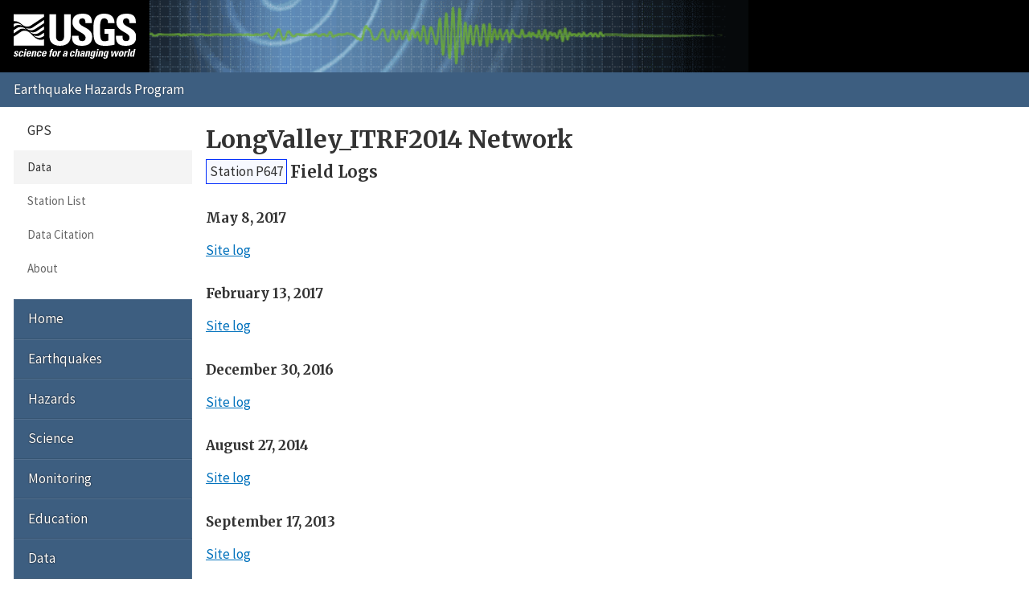

--- FILE ---
content_type: text/html; charset=UTF-8
request_url: https://earthquake.usgs.gov/monitoring/gps/LongValley_ITRF2014/p647/logs
body_size: 2053
content:
<!DOCTYPE html>
<html lang="en">
<head>
  <title>Station P647 Field Logs | LongValley_ITRF2014 Network</title>
  <meta charset="utf-8"/>
  <meta name="viewport" content="width=device-width, initial-scale=1"/>
  <link rel="stylesheet" href="/theme/site/earthquake/index.css"/><link rel="stylesheet" href="../../css/logsheets.css" /><meta name="description" content="USGS Earthquake Hazards Program, responsible for monitoring, reporting, and researching earthquakes and earthquake hazards"/><meta name="keywords" content="aftershock,earthquake,epicenter,fault,foreshock,geologist,geophysics,hazard,hypocenter,intensity,intensity scale,magnitude,magnitude scale,mercalli,plate,richter,seismic,seismicity,seismogram,seismograph,seismologist,seismology,subduction,tectonics,tsunami,quake,sismologico,sismologia"/><script id="_fed_an_ua_tag" async="async" src="/lib/Universal-Federated-Analytics-Min.1.0.js?agency=DOI&amp;subagency=USGS&amp;pua=UA-7320779-1"></script>  <link rel="stylesheet" href="https://fonts.googleapis.com/icon?family=Material+Icons|Merriweather:400,400italic,700|Source+Sans+Pro:400,300,700"/>
</head>
<body>

  <header role="banner" class="site-header">
    <a class="site-logo" href="/" title="U.S. Geological Survey">
      <img src="/theme/images/usgs-logo.svg" alt="USGS logo" />
    </a>
    <a class="jumplink-navigation" href="#site-sectionnav">Jump to Navigation</a>
      </header>

  <main role="main" class="page" aria-labelledby="page-header">
    <header class="page-header" id="page-header">
      <h1><a href="../../LongValley_ITRF2014">LongValley_ITRF2014 Network</a></h1>
    </header>

    <div class="page-content">
      <h2 class="subtitle"><a href="../p647" class="blue button">Station P647</a> <span>Field Logs</span></h2><h3>May 8, 2017</h3><ul class="no-style pipelist"><li><a href="/monitoring/gps/data/stations/p.dir/p647/logsheets/p64720170508.txt">Site log</a></li></ul><h3>February 13, 2017</h3><ul class="no-style pipelist"><li><a href="/monitoring/gps/data/stations/p.dir/p647/logsheets/p64720170213.txt">Site log</a></li></ul><h3>December 30, 2016</h3><ul class="no-style pipelist"><li><a href="/monitoring/gps/data/stations/p.dir/p647/logsheets/p64720161230.txt">Site log</a></li></ul><h3>August 27, 2014</h3><ul class="no-style pipelist"><li><a href="/monitoring/gps/data/stations/p.dir/p647/logsheets/p64720140827.txt">Site log</a></li></ul><h3>September 17, 2013</h3><ul class="no-style pipelist"><li><a href="/monitoring/gps/data/stations/p.dir/p647/logsheets/p64720130917.txt">Site log</a></li></ul><h3>July 22, 2010</h3><ul class="no-style pipelist"><li><a href="/monitoring/gps/data/stations/p.dir/p647/logsheets/p64720100722.txt">Site log</a></li></ul><p class="back">&laquo;
        <a href="/monitoring/gps/LongValley_ITRF2014/p647">Back to Station P647</a>
      </p>    </div>

    <footer class="page-footer"><p><a href="mailto:jsvarc?subject=EHP%20Website%20Email%20">Questions or comments?</a></p><nav class="page-social" aria-label="Share this page"> <a href="https://www.facebook.com/sharer.php?u=https%3A%2F%2F" title="Share using Facebook" class="facebook" data-link-template="https://www.facebook.com/sharer.php?u={URL}">Facebook</a> <a href="https://twitter.com/intent/tweet?url=https%3A%2F%2F&amp;text=USGS%20%7C%20%3Ca+href%3D%22..%2F..%2FLongValley_ITRF2014%22%3ELongValley_ITRF2014+Network%3C%2Fa%3E" title="Share using Twitter" class="twitter" data-link-template="https://twitter.com/intent/tweet?url={URL}&amp;text=USGS%20%7C%20{TITLE}">Twitter</a> <a href="https://plusone.google.com/_/+1/confirm?url=https%3A%2F%2F" title="Share using Google" class="google-plus" data-link-template="https://plusone.google.com/_/+1/confirm?url={URL}">Google</a> <a href="mailto:?to=&amp;subject=%3Ca+href%3D%22..%2F..%2FLongValley_ITRF2014%22%3ELongValley_ITRF2014+Network%3C%2Fa%3E&amp;body=https%3A%2F%2F" title="Share using Email" class="email" data-link-template="mailto:?to=&amp;subject={TITLE}&amp;body={URL}">Email</a></nav></footer>  </main>

  <nav class="site-footer">
    <section id="site-sectionnav" class="site-sectionnav" aria-label="Section Navigation"><section><header>GPS</header><a class="selected" href="/monitoring/gps">Data</a><a href="/monitoring/gps/stations">Station List</a><a href="/monitoring/gps/citation.php">Data Citation</a><a href="/monitoring/gps/about.php">About</a></section></section><section class="site-sitenav" aria-label="Site Navigation"><a href="https://earthquake.usgs.gov">Home</a><a href="https://www.usgs.gov/programs/earthquake-hazards/earthquakes">Earthquakes</a><a href="https://www.usgs.gov/programs/earthquake-hazards/hazards">Hazards</a><a href="https://www.usgs.gov/programs/earthquake-hazards/science">Science</a><a href="https://www.usgs.gov/programs/earthquake-hazards/monitoring">Monitoring</a><a href="https://www.usgs.gov/programs/earthquake-hazards/education">Education</a><a href="https://www.usgs.gov/programs/earthquake-hazards/data">Data</a><a href="https://www.usgs.gov/programs/earthquake-hazards/maps">Maps</a><a href="https://www.usgs.gov/programs/earthquake-hazards/multimedia">Multimedia</a><a href="https://www.usgs.gov/programs/earthquake-hazards/publications">Publications</a><a href="https://www.usgs.gov/programs/earthquake-hazards/tools">Web Tools</a><a href="https://www.usgs.gov/programs/earthquake-hazards/software">Software</a><a href="https://www.usgs.gov/programs/earthquake-hazards/news">News</a><a href="https://www.usgs.gov/programs/earthquake-hazards/connect">Connect</a><a href="https://www.usgs.gov/programs/earthquake-hazards/partners">Partners</a><a href="https://www.usgs.gov/programs/earthquake-hazards/about">About</a></section>
    <form class="site-search" role="search" action="//search.usa.gov/search" method="get" accept-charset="UTF-8">
      <input name="utf8" type="hidden" value="✓"/>
      <input name="affiliate" type="hidden" value="usgs"/>
      <input name="sitelimit" type="hidden" value="https://earthquake.usgs.gov"/>
      <input id="query" name="query" type="search" placeholder="Search..." title="Search"/>
      <button type="submit">Search</button>
    </form>
  </nav>

  <footer class="site-commonnav"><a href="https://earthquake.usgs.gov">Home</a><a href="/aboutus/">About Us</a><a href="/contactus/">Contacts</a><a href="/legal.php">Legal</a></footer><!--[if lte IE 9]><script src="/theme/js/classList.js"></script><![endif]--><script src="/theme/js/index.js"></script></body>
</html>
